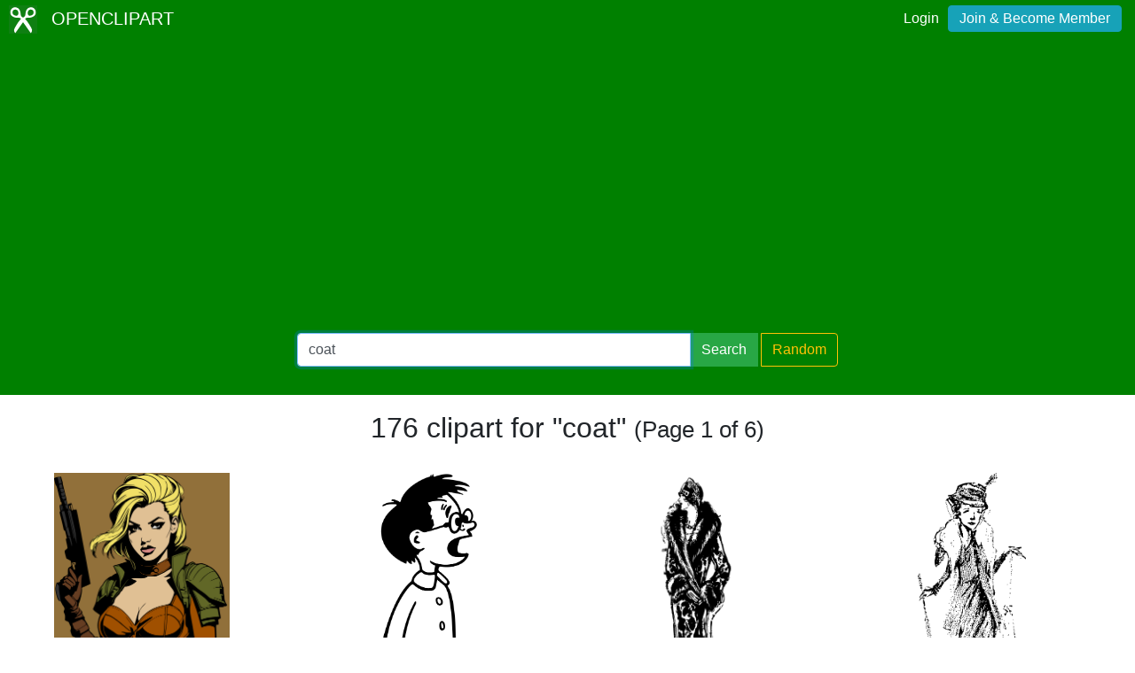

--- FILE ---
content_type: text/html; charset=UTF-8
request_url: https://openclipart.org/tag/coat
body_size: 3562
content:
<!doctype html><html lang='en'><head><meta charset='utf-8' /><title>Openclipart - Clipping Culture</title><meta name="description" content="Clipart Tagged coat"/><meta http-equiv="Content-Type" content="text/html; charset=utf-8"/><link rel="apple-touch-icon" sizes="57x57" href="/assets/images/favicons/apple-icon-57x57.png"><link rel="apple-touch-icon" sizes="60x60" href="/assets/images/favicons/apple-icon-60x60.png"><link rel="apple-touch-icon" sizes="72x72" href="/assets/images/favicons/apple-icon-72x72.png"><link rel="apple-touch-icon" sizes="76x76" href="/assets/images/favicons/apple-icon-76x76.png"><link rel="apple-touch-icon" sizes="114x114" href="/assets/images/favicons/apple-icon-114x114.png"><link rel="apple-touch-icon" sizes="120x120" href="/assets/images/favicons/apple-icon-120x120.png"><link rel="apple-touch-icon" sizes="144x144" href="/assets/images/favicons/apple-icon-144x144.png"><link rel="apple-touch-icon" sizes="152x152" href="/assets/images/favicons/apple-icon-152x152.png"><link rel="apple-touch-icon" sizes="180x180" href="/assets/images/favicons/apple-icon-180x180.png"><link rel="icon" type="image/png" sizes="192x192" href="/assets/images/favicons/android-icon-192x192.png"><link rel="icon" type="image/png" sizes="32x32" href="/assets/images/favicons/favicon-32x32.png"><link rel="icon" type="image/png" sizes="96x96" href="/assets/images/favicons/favicon-96x96.png"><link rel="icon" type="image/png" sizes="16x16" href="/assets/images/favicons/favicon-16x16.png"><link rel="manifest" href="/assets/images/favicons/manifest.json"><meta name="msapplication-TileColor" content="#ffffff"><meta name="msapplication-TileImage" content="/assets/images/favicons/ms-icon-144x144.png"><meta name="theme-color" content="#ffffff"><meta name="viewport" content="width=device-width, initial-scale=1.0" /><!-- <link rel="search" type="application/opensearchdescription+xml" title="Openclipart" href="/opensearch.xml" /><meta name="robots" content="NOODP,NOYDIR" />--> <!-- insert bootstrap here --> <link href="/assets/css/style.css?v=1769099228" rel="stylesheet" media="screen" type="text/css"> <link href="/vendor/twbs/bootstrap/dist/css/bootstrap.min.css" rel="stylesheet" media="screen" type="text/css"> <script src="/vendor/components/jquery/jquery.slim.min.js"></script><script src="/vendor/twbs/bootstrap/dist/js/bootstrap.bundle.min.js"></script> <!-- debug for ads --> </head><body> <nav class="navbar navbar-expand-lg" id="header" role="navigation"> <div id="logo" class="navbar-brand"> <a title="openclipart" href="/"> <img alt="Openclipart" src="/assets/images/openclipart-logo-2019.svg"> <span> OPENCLIPART </span> </a> </div> <div class="ml-auto"> <div id="logged"><span><a data-toggle="modal" data-target="#loginModal" href="/login">Login</a><a title="Become Openclipart Member and Upload Clipart" class="btn btn-info" href="/join">Join &amp; Become Member</a></span></div><!-- Modal --><div class="modal fade" id="loginModal" tabindex="-1" role="dialog" aria-labelledby="loginModal" aria-hidden="true"><div class="modal-dialog modal-dialog-centered" role="document"><div class="modal-content"><div class="modal-header"><h5 class="modal-title" id="exampleModalLongTitle">Log into OpenClipart</h5><button type="button" class="close" data-dismiss="modal" aria-label="Close"><span aria-hidden="true">&times;</span></button></div><div class="modal-body"><form method="post" action="/login" class="form-group"> <div class="form-group"> <input class="form-control" type="text" placeholder="Username or Email" name="username" dir="" /> </div> <div class="form-group"> <input class="form-control" type="password" placeholder="Password" name="password" dir="" /> </div> <div class="form-group"> <input type="hidden" name="process" value="login" /> <input class="form-control btn btn-success" type="submit" name="submit" value="Log in" /> </div> <div class="lost-password"> <!-- <a href="/resetpassword" title="Lost Password?">Lost Password?</a> --><p>Email <a href="mailto:support@openclipart.org?subject=Openclipart Account Issue (Login)">support@openclipart.org</a> for Lost Password or Account Issues. Thankyou.</p> </div> <br /> <div class="modal-footer"> <p class="text-muted"> Don't have an account?</p> <a href="/join" type="button" class="btn btn-outline-success"> Join &amp; Become Member </a> </div></form></div></div></div></div> </div> </nav><div id="main-menu" class="container-fluid"><div class="row"><div class="col-sm-10 col-md-6 offset-md-3"><form id="search" method="get" action="/search/" class="form-search form-group"><div class="input-group mb-3"> <input autofocus type="text" class="form-control" placeholder="Search Openclipart" aria-label="Search Openclipart" aria-describedby="button-search" value="coat" name="query"> <div class="input-group-append"> <button class="btn btn-success me-3" type="submit" id="button-search">Search</button>&nbsp;<a class="btn btn-outline-warning" id="button-random" href="/random">Random</a> </div></div></form></div></div></div> <div class="container-fluid" id="notifications-bar"></div> <div class="container-fluid" id="content" class="clearfix"><!-- Adds --><script>
  window.addEventListener( 'load', function() {
    (adsbygoogle = window.adsbygoogle || []).push({});
  })
</script><script async src="https://pagead2.googlesyndication.com/pagead/js/adsbygoogle.js"></script><h2 class="text-center"> 176 clipart for "coat" <small> (Page 1 of 6) </small></h2><br /><div class="gallery"> <div class="artwork"> <a href="/detail/354111/post-apocalyptic-woman-with-gun-remix"> <img src="/image/800px/354111" alt="Post-apocalyptic woman with gun remix" /> </a> </div> <div class="artwork"> <a href="/detail/352468/kid-making-a-remark"> <img src="/image/800px/352468" alt="Kid Making a Remark" /> </a> </div> <div class="artwork"> <a href="/detail/351422/fur-coat-lady"> <img src="/image/800px/351422" alt="Fur Coat Lady" /> </a> </div> <div class="artwork"> <a href="/detail/348819/classic-lady-in-a-coat"> <img src="/image/800px/348819" alt="Classic Lady in a Coat" /> </a> </div> <div class="artwork"> <a href="/detail/348530/fur-coat-frame"> <img src="/image/800px/348530" alt="Fur Coat Frame" /> </a> </div> <div class="artwork"> <a href="/detail/348022/fur-coat-lady"> <img src="/image/800px/348022" alt="Fur Coat Lady" /> </a> </div> <div class="artwork"> <a href="/detail/345173/winter"> <img src="/image/800px/345173" alt="Winter" /> </a> </div> <div class="artwork"> <a href="/detail/345168/woman-with-rake"> <img src="/image/800px/345168" alt="Woman With Rake" /> </a> </div> <div class="artwork"> <a href="/detail/344922/three-ladies-in-coats-with-purses"> <img src="/image/800px/344922" alt="Three Ladies in Coats with Purses" /> </a> </div> <div class="artwork"> <a href="/detail/343905/woman-in-coat-and-sunglasses"> <img src="/image/800px/343905" alt="Woman in coat and sunglasses" /> </a> </div> <div class="artwork"> <a href="/detail/342628/smashing-club"> <img src="/image/800px/342628" alt="Smashing Club" /> </a> </div> <div class="artwork"> <a href="/detail/342545/rogue"> <img src="/image/800px/342545" alt="Rogue" /> </a> </div> <div class="artwork"> <a href="/detail/342544/harpoon"> <img src="/image/800px/342544" alt="Harpoon With Spear Thrower" /> </a> </div> <div class="artwork"> <a href="/detail/342543/expedition"> <img src="/image/800px/342543" alt="Expedition" /> </a> </div> <div class="artwork"> <a href="/detail/342537/musketeer-posing"> <img src="/image/800px/342537" alt="Musketeer Posing" /> </a> </div> <div class="artwork"> <a href="/detail/342536/musketeer-surveying"> <img src="/image/800px/342536" alt="Musketeer Surveying" /> </a> </div> <div class="artwork"> <a href="/detail/341690/woman-in-sneakers-and-long-coat"> <img src="/image/800px/341690" alt="Woman in sneakers and long coat" /> </a> </div> <div class="artwork"> <a href="/detail/341156/woman-in-black-coat"> <img src="/image/800px/341156" alt="Woman in black coat" /> </a> </div> <div class="artwork"> <a href="/detail/336236/island-of-one"> <img src="/image/800px/336236" alt="Island of One" /> </a> </div> <div class="artwork"> <a href="/detail/334891/male-teacher-7"> <img src="/image/800px/334891" alt="Male Teacher (#7)" /> </a> </div> <div class="artwork"> <a href="/detail/334860/walking-in-winter"> <img src="/image/800px/334860" alt="Walking in Winter" /> </a> </div> <div class="artwork"> <a href="/detail/334816/take-two-3"> <img src="/image/800px/334816" alt="Take Two (#3)" /> </a> </div> <div class="artwork"> <a href="/detail/332882/raincoat"> <img src="/image/800px/332882" alt="Raincoat" /> </a> </div> <div class="artwork"> <a href="/detail/330645/suspicious-man"> <img src="/image/800px/330645" alt="Suspicious man" /> </a> </div> <div class="artwork"> <a href="/detail/330644/man-in-coat"> <img src="/image/800px/330644" alt="Man in coat" /> </a> </div> <div class="artwork"> <a href="/detail/318104/standing-doctor"> <img src="/image/800px/318104" alt="Standing Doctor" /> </a> </div> <div class="artwork"> <a href="/detail/318077/doctor-9"> <img src="/image/800px/318077" alt="Doctor (#9)" /> </a> </div> <div class="artwork"> <a href="/detail/317704/jacket"> <img src="/image/800px/317704" alt="Jacket" /> </a> </div> <div class="artwork"> <a href="/detail/317475/yellow-jacket"> <img src="/image/800px/317475" alt="Yellow Jacket " /> </a> </div> <div class="artwork"> <a href="/detail/316421/male-teacher-6"> <img src="/image/800px/316421" alt="Male Teacher (#6)" /> </a> </div> <div class="artwork"> <a href="/detail/316381/girl-in-coat-with-sunglasses"> <img src="/image/800px/316381" alt="Girl in coat with sunglasses" /> </a> </div> <div class="artwork"> <a href="/detail/315209/dad-and-two-kids"> <img src="/image/800px/315209" alt="Dad and Two Kids" /> </a> </div> </div><div class="artwork gallery-ads"> <!-- search-list-responsive --> <ins class="adsbygoogle" style="display:block" data-ad-client="ca-pub-0352842915813820" data-ad-slot="3277910319" data-ad-format="auto" data-full-width-responsive="true"></ins></div><nav aria-label="Clipart Browsing Navigation" id="paginator"><ul class="pagination pagination-lg justify-content-center"> <li class="page-item disabled"><a class="page-link" href="?p=0&query=coat" aria-label="Previous"> <span aria-hidden="true">&laquo;</span> <span class="sr-only">Previous</span> </a> </li><li class="page-item"><a class="page-link" aria-label="Statistics" href="?query=coat">1 / 6</a></li> <li class="page-item "><a class="page-link" href="?p=2&query=coat" aria-label="Next"> <span aria-hidden="true">&raquo;</span> <span class="sr-only">Next</span> </a></li> </ul></nav></div><div id="footer"><div class="clearfix" id="forfooter"> <h4 id="support"> For questions, please email <a href="mailto:support@openclipart.org" title="For questions, please email support@openclipart.org">support@openclipart.org</a> </h4></div><div id="links"> <a href="/faq" title="Frequently Asked Questions">FAQ</a> <a href="/privacy" title="Privacy Policy">Privacy</a> <a href="/share" title="Openclipart is 100% Public Domain">License</a> <a href="/membership">Membership</a><!-- <a href="/developers" title="Developer Documentation and API Support">API</a> --></div></div> <!-- Global site tag (gtag.js) - Google Analytics --> <script async src="https://www.googletagmanager.com/gtag/js?id=UA-7908533-1"></script> <script>
    window.dataLayer = window.dataLayer || [];
    function gtag(){dataLayer.push(arguments);}
    gtag('js', new Date());
    gtag('config', 'UA-7908533-1');
  </script> </body></html>

--- FILE ---
content_type: text/html; charset=utf-8
request_url: https://www.google.com/recaptcha/api2/aframe
body_size: 267
content:
<!DOCTYPE HTML><html><head><meta http-equiv="content-type" content="text/html; charset=UTF-8"></head><body><script nonce="CUfBwY4sYIicrgJdJnZz6w">/** Anti-fraud and anti-abuse applications only. See google.com/recaptcha */ try{var clients={'sodar':'https://pagead2.googlesyndication.com/pagead/sodar?'};window.addEventListener("message",function(a){try{if(a.source===window.parent){var b=JSON.parse(a.data);var c=clients[b['id']];if(c){var d=document.createElement('img');d.src=c+b['params']+'&rc='+(localStorage.getItem("rc::a")?sessionStorage.getItem("rc::b"):"");window.document.body.appendChild(d);sessionStorage.setItem("rc::e",parseInt(sessionStorage.getItem("rc::e")||0)+1);localStorage.setItem("rc::h",'1769099247932');}}}catch(b){}});window.parent.postMessage("_grecaptcha_ready", "*");}catch(b){}</script></body></html>